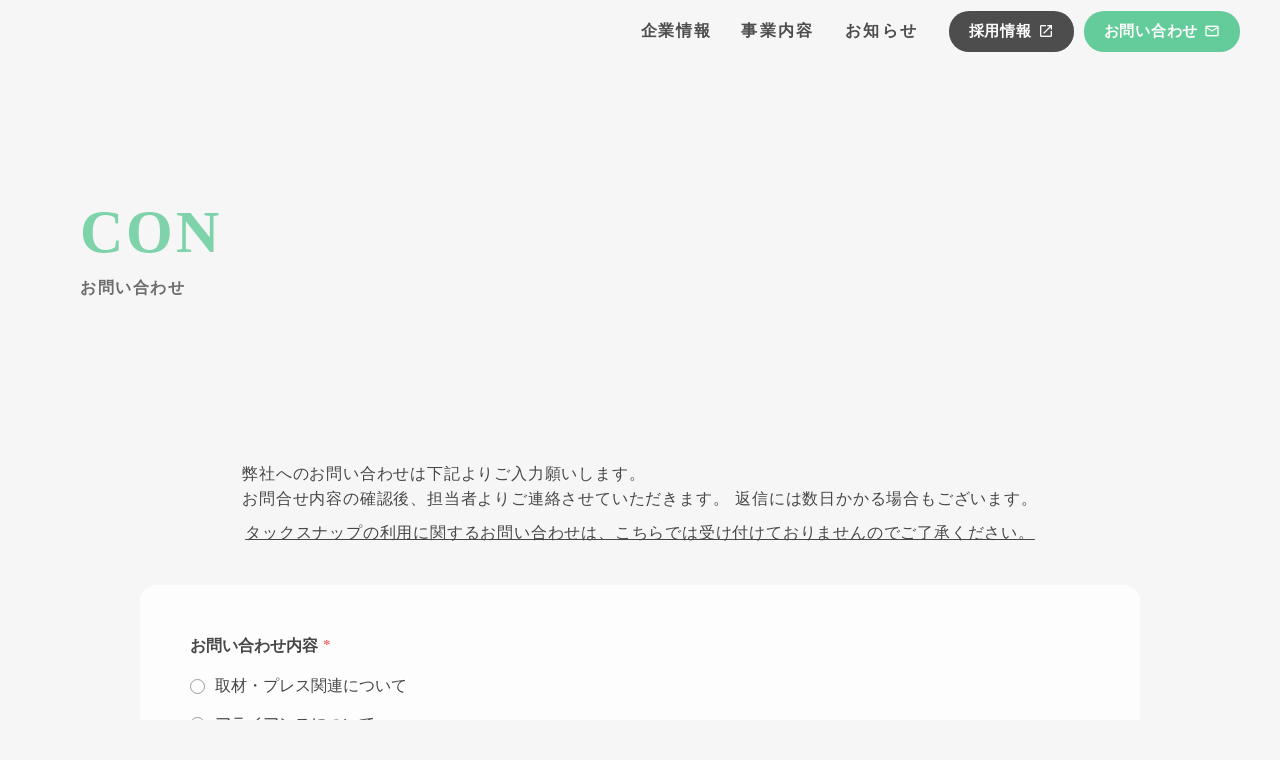

--- FILE ---
content_type: text/html;charset=utf-8
request_url: https://taxnap.co.jp/contact
body_size: 31859
content:
<!DOCTYPE html>
<html lang="ja">
<head><meta charset="utf-8">
<meta name="viewport" content="width=device-width, initial-scale=1">
<title>株式会社タックスナップ</title>
<link rel="preconnect" href="https://fonts.gstatic.com" crossorigin>
<meta name="generator" content="Studio.Design">
<meta name="robots" content="all">
<meta property="og:site_name" content="株式会社タックスナップ">
<meta property="og:title" content="株式会社タックスナップ">
<meta property="og:image" content="https://storage.googleapis.com/production-os-assets/assets/e941e9cf-ed55-4745-bcee-d32b25e4b001">
<meta property="og:description" content="株式会社タックスナップはパーパスに「Swipe the world.」を掲げ、どんな課題もスワイプひとつで解決を目指すスタートアップ企業です。">
<meta property="og:type" content="website">
<meta name="description" content="株式会社タックスナップはパーパスに「Swipe the world.」を掲げ、どんな課題もスワイプひとつで解決を目指すスタートアップ企業です。">
<meta property="twitter:card" content="summary_large_image">
<meta property="twitter:image" content="https://storage.googleapis.com/production-os-assets/assets/e941e9cf-ed55-4745-bcee-d32b25e4b001">
<meta name="apple-mobile-web-app-title" content="株式会社タックスナップ">
<meta name="format-detection" content="telephone=no,email=no,address=no">
<meta name="chrome" content="nointentdetection">
<meta property="og:url" content="/contact">
<link rel="icon" type="image/png" href="https://storage.googleapis.com/production-os-assets/assets/e1ff6fc9-23df-4601-a792-e602b2c87dce" data-hid="2c9d455">
<link rel="apple-touch-icon" type="image/png" href="https://storage.googleapis.com/production-os-assets/assets/e1ff6fc9-23df-4601-a792-e602b2c87dce" data-hid="74ef90c"><link rel="modulepreload" as="script" crossorigin href="/_nuxt/entry.85c64938.js"><link rel="preload" as="style" href="/_nuxt/entry.9a6b5db2.css"><link rel="prefetch" as="image" type="image/svg+xml" href="/_nuxt/close_circle.c7480f3c.svg"><link rel="prefetch" as="image" type="image/svg+xml" href="/_nuxt/round_check.0ebac23f.svg"><link rel="prefetch" as="script" crossorigin href="/_nuxt/LottieRenderer.4a1d5934.js"><link rel="prefetch" as="script" crossorigin href="/_nuxt/error-404.ac691d6d.js"><link rel="prefetch" as="script" crossorigin href="/_nuxt/error-500.c2139f6a.js"><link rel="stylesheet" href="/_nuxt/entry.9a6b5db2.css"><style>.page-enter-active{transition:.6s cubic-bezier(.4,.4,0,1)}.page-leave-active{transition:.3s cubic-bezier(.4,.4,0,1)}.page-enter-from,.page-leave-to{opacity:0}</style><style>:root{--rebranding-loading-bg:#e5e5e5;--rebranding-loading-bar:#222}</style><style>.app[data-v-d12de11f]{align-items:center;flex-direction:column;height:100%;justify-content:center;width:100%}.title[data-v-d12de11f]{font-size:34px;font-weight:300;letter-spacing:2.45px;line-height:30px;margin:30px}</style><style>.LoadMoreAnnouncer[data-v-4f7a7294]{height:1px;margin:-1px;overflow:hidden;padding:0;position:absolute;width:1px;clip:rect(0,0,0,0);border-width:0;white-space:nowrap}</style><style>.TitleAnnouncer[data-v-1a8a037a]{height:1px;margin:-1px;overflow:hidden;padding:0;position:absolute;width:1px;clip:rect(0,0,0,0);border-width:0;white-space:nowrap}</style><style>.publish-studio-style[data-v-5820d031]{transition:.4s cubic-bezier(.4,.4,0,1)}</style><style>.product-font-style[data-v-ed93fc7d]{transition:.4s cubic-bezier(.4,.4,0,1)}</style><style>/*! * Font Awesome Free 6.4.2 by @fontawesome - https://fontawesome.com * License - https://fontawesome.com/license/free (Icons: CC BY 4.0, Fonts: SIL OFL 1.1, Code: MIT License) * Copyright 2023 Fonticons, Inc. */.fa-brands,.fa-solid{-moz-osx-font-smoothing:grayscale;-webkit-font-smoothing:antialiased;--fa-display:inline-flex;align-items:center;display:var(--fa-display,inline-block);font-style:normal;font-variant:normal;justify-content:center;line-height:1;text-rendering:auto}.fa-solid{font-family:Font Awesome\ 6 Free;font-weight:900}.fa-brands{font-family:Font Awesome\ 6 Brands;font-weight:400}:host,:root{--fa-style-family-classic:"Font Awesome 6 Free";--fa-font-solid:normal 900 1em/1 "Font Awesome 6 Free";--fa-style-family-brands:"Font Awesome 6 Brands";--fa-font-brands:normal 400 1em/1 "Font Awesome 6 Brands"}@font-face{font-display:block;font-family:Font Awesome\ 6 Free;font-style:normal;font-weight:900;src:url(https://storage.googleapis.com/production-os-assets/assets/fontawesome/1629704621943/6.4.2/webfonts/fa-solid-900.woff2) format("woff2"),url(https://storage.googleapis.com/production-os-assets/assets/fontawesome/1629704621943/6.4.2/webfonts/fa-solid-900.ttf) format("truetype")}@font-face{font-display:block;font-family:Font Awesome\ 6 Brands;font-style:normal;font-weight:400;src:url(https://storage.googleapis.com/production-os-assets/assets/fontawesome/1629704621943/6.4.2/webfonts/fa-brands-400.woff2) format("woff2"),url(https://storage.googleapis.com/production-os-assets/assets/fontawesome/1629704621943/6.4.2/webfonts/fa-brands-400.ttf) format("truetype")}</style><style>.spinner[data-v-36413753]{animation:loading-spin-36413753 1s linear infinite;height:16px;pointer-events:none;width:16px}.spinner[data-v-36413753]:before{border-bottom:2px solid transparent;border-right:2px solid transparent;border-color:transparent currentcolor currentcolor transparent;border-style:solid;border-width:2px;opacity:.2}.spinner[data-v-36413753]:after,.spinner[data-v-36413753]:before{border-radius:50%;box-sizing:border-box;content:"";height:100%;position:absolute;width:100%}.spinner[data-v-36413753]:after{border-left:2px solid transparent;border-top:2px solid transparent;border-color:currentcolor transparent transparent currentcolor;border-style:solid;border-width:2px;opacity:1}@keyframes loading-spin-36413753{0%{transform:rotate(0deg)}to{transform:rotate(1turn)}}</style><style>@font-face{font-family:grandam;font-style:normal;font-weight:400;src:url(https://storage.googleapis.com/studio-front/fonts/grandam.ttf) format("truetype")}@font-face{font-family:Material Icons;font-style:normal;font-weight:400;src:url(https://storage.googleapis.com/production-os-assets/assets/material-icons/1629704621943/MaterialIcons-Regular.eot);src:local("Material Icons"),local("MaterialIcons-Regular"),url(https://storage.googleapis.com/production-os-assets/assets/material-icons/1629704621943/MaterialIcons-Regular.woff2) format("woff2"),url(https://storage.googleapis.com/production-os-assets/assets/material-icons/1629704621943/MaterialIcons-Regular.woff) format("woff"),url(https://storage.googleapis.com/production-os-assets/assets/material-icons/1629704621943/MaterialIcons-Regular.ttf) format("truetype")}.StudioCanvas{display:flex;height:auto;min-height:100dvh}.StudioCanvas>.sd{min-height:100dvh;overflow:clip}a,abbr,address,article,aside,audio,b,blockquote,body,button,canvas,caption,cite,code,dd,del,details,dfn,div,dl,dt,em,fieldset,figcaption,figure,footer,form,h1,h2,h3,h4,h5,h6,header,hgroup,html,i,iframe,img,input,ins,kbd,label,legend,li,main,mark,menu,nav,object,ol,p,pre,q,samp,section,select,small,span,strong,sub,summary,sup,table,tbody,td,textarea,tfoot,th,thead,time,tr,ul,var,video{border:0;font-family:sans-serif;line-height:1;list-style:none;margin:0;padding:0;text-decoration:none;-webkit-font-smoothing:antialiased;-webkit-backface-visibility:hidden;box-sizing:border-box;color:#333;transition:.3s cubic-bezier(.4,.4,0,1);word-spacing:1px}a:focus:not(:focus-visible),button:focus:not(:focus-visible),summary:focus:not(:focus-visible){outline:none}nav ul{list-style:none}blockquote,q{quotes:none}blockquote:after,blockquote:before,q:after,q:before{content:none}a,button{background:transparent;font-size:100%;margin:0;padding:0;vertical-align:baseline}ins{text-decoration:none}ins,mark{background-color:#ff9;color:#000}mark{font-style:italic;font-weight:700}del{text-decoration:line-through}abbr[title],dfn[title]{border-bottom:1px dotted;cursor:help}table{border-collapse:collapse;border-spacing:0}hr{border:0;border-top:1px solid #ccc;display:block;height:1px;margin:1em 0;padding:0}input,select{vertical-align:middle}textarea{resize:none}.clearfix:after{clear:both;content:"";display:block}[slot=after] button{overflow-anchor:none}</style><style>.sd{flex-wrap:nowrap;max-width:100%;pointer-events:all;z-index:0;-webkit-overflow-scrolling:touch;align-content:center;align-items:center;display:flex;flex:none;flex-direction:column;position:relative}.sd::-webkit-scrollbar{display:none}.sd,.sd.richText *{transition-property:all,--g-angle,--g-color-0,--g-position-0,--g-color-1,--g-position-1,--g-color-2,--g-position-2,--g-color-3,--g-position-3,--g-color-4,--g-position-4,--g-color-5,--g-position-5,--g-color-6,--g-position-6,--g-color-7,--g-position-7,--g-color-8,--g-position-8,--g-color-9,--g-position-9,--g-color-10,--g-position-10,--g-color-11,--g-position-11}input.sd,textarea.sd{align-content:normal}.sd[tabindex]:focus{outline:none}.sd[tabindex]:focus-visible{outline:1px solid;outline-color:Highlight;outline-color:-webkit-focus-ring-color}input[type=email],input[type=tel],input[type=text],select,textarea{-webkit-appearance:none}select{cursor:pointer}.frame{display:block;overflow:hidden}.frame>iframe{height:100%;width:100%}.frame .formrun-embed>iframe:not(:first-child){display:none!important}.image{position:relative}.image:before{background-position:50%;background-size:cover;border-radius:inherit;content:"";height:100%;left:0;pointer-events:none;position:absolute;top:0;transition:inherit;width:100%;z-index:-2}.sd.file{cursor:pointer;flex-direction:row;outline:2px solid transparent;outline-offset:-1px;overflow-wrap:anywhere;word-break:break-word}.sd.file:focus-within{outline-color:Highlight;outline-color:-webkit-focus-ring-color}.file>input[type=file]{opacity:0;pointer-events:none;position:absolute}.sd.text,.sd:where(.icon){align-content:center;align-items:center;display:flex;flex-direction:row;justify-content:center;overflow:visible;overflow-wrap:anywhere;word-break:break-word}.sd:where(.icon.fa){display:inline-flex}.material-icons{align-items:center;display:inline-flex;font-family:Material Icons;font-size:24px;font-style:normal;font-weight:400;justify-content:center;letter-spacing:normal;line-height:1;text-transform:none;white-space:nowrap;word-wrap:normal;direction:ltr;text-rendering:optimizeLegibility;-webkit-font-smoothing:antialiased}.sd:where(.icon.material-symbols){align-items:center;display:flex;font-style:normal;font-variation-settings:"FILL" var(--symbol-fill,0),"wght" var(--symbol-weight,400);justify-content:center;min-height:1em;min-width:1em}.sd.material-symbols-outlined{font-family:Material Symbols Outlined}.sd.material-symbols-rounded{font-family:Material Symbols Rounded}.sd.material-symbols-sharp{font-family:Material Symbols Sharp}.sd.material-symbols-weight-100{--symbol-weight:100}.sd.material-symbols-weight-200{--symbol-weight:200}.sd.material-symbols-weight-300{--symbol-weight:300}.sd.material-symbols-weight-400{--symbol-weight:400}.sd.material-symbols-weight-500{--symbol-weight:500}.sd.material-symbols-weight-600{--symbol-weight:600}.sd.material-symbols-weight-700{--symbol-weight:700}.sd.material-symbols-fill{--symbol-fill:1}a,a.icon,a.text{-webkit-tap-highlight-color:rgba(0,0,0,.15)}.fixed{z-index:2}.sticky{z-index:1}.button{transition:.4s cubic-bezier(.4,.4,0,1)}.button,.link{cursor:pointer}.submitLoading{opacity:.5!important;pointer-events:none!important}.richText{display:block;word-break:break-word}.richText [data-thread],.richText a,.richText blockquote,.richText em,.richText h1,.richText h2,.richText h3,.richText h4,.richText li,.richText ol,.richText p,.richText p>code,.richText pre,.richText pre>code,.richText s,.richText strong,.richText table tbody,.richText table tbody tr,.richText table tbody tr>td,.richText table tbody tr>th,.richText u,.richText ul{backface-visibility:visible;color:inherit;font-family:inherit;font-size:inherit;font-style:inherit;font-weight:inherit;letter-spacing:inherit;line-height:inherit;text-align:inherit}.richText p{display:block;margin:10px 0}.richText>p{min-height:1em}.richText img,.richText video{height:auto;max-width:100%;vertical-align:bottom}.richText h1{display:block;font-size:3em;font-weight:700;margin:20px 0}.richText h2{font-size:2em}.richText h2,.richText h3{display:block;font-weight:700;margin:10px 0}.richText h3{font-size:1em}.richText h4,.richText h5{font-weight:600}.richText h4,.richText h5,.richText h6{display:block;font-size:1em;margin:10px 0}.richText h6{font-weight:500}.richText [data-type=table]{overflow-x:auto}.richText [data-type=table] p{white-space:pre-line;word-break:break-all}.richText table{border:1px solid #f2f2f2;border-collapse:collapse;border-spacing:unset;color:#1a1a1a;font-size:14px;line-height:1.4;margin:10px 0;table-layout:auto}.richText table tr th{background:hsla(0,0%,96%,.5)}.richText table tr td,.richText table tr th{border:1px solid #f2f2f2;max-width:240px;min-width:100px;padding:12px}.richText table tr td p,.richText table tr th p{margin:0}.richText blockquote{border-left:3px solid rgba(0,0,0,.15);font-style:italic;margin:10px 0;padding:10px 15px}.richText [data-type=embed_code]{margin:20px 0;position:relative}.richText [data-type=embed_code]>.height-adjuster>.wrapper{position:relative}.richText [data-type=embed_code]>.height-adjuster>.wrapper[style*=padding-top] iframe{height:100%;left:0;position:absolute;top:0;width:100%}.richText [data-type=embed_code][data-embed-sandbox=true]{display:block;overflow:hidden}.richText [data-type=embed_code][data-embed-code-type=instagram]>.height-adjuster>.wrapper[style*=padding-top]{padding-top:100%}.richText [data-type=embed_code][data-embed-code-type=instagram]>.height-adjuster>.wrapper[style*=padding-top] blockquote{height:100%;left:0;overflow:hidden;position:absolute;top:0;width:100%}.richText [data-type=embed_code][data-embed-code-type=codepen]>.height-adjuster>.wrapper{padding-top:50%}.richText [data-type=embed_code][data-embed-code-type=codepen]>.height-adjuster>.wrapper iframe{height:100%;left:0;position:absolute;top:0;width:100%}.richText [data-type=embed_code][data-embed-code-type=slideshare]>.height-adjuster>.wrapper{padding-top:56.25%}.richText [data-type=embed_code][data-embed-code-type=slideshare]>.height-adjuster>.wrapper iframe{height:100%;left:0;position:absolute;top:0;width:100%}.richText [data-type=embed_code][data-embed-code-type=speakerdeck]>.height-adjuster>.wrapper{padding-top:56.25%}.richText [data-type=embed_code][data-embed-code-type=speakerdeck]>.height-adjuster>.wrapper iframe{height:100%;left:0;position:absolute;top:0;width:100%}.richText [data-type=embed_code][data-embed-code-type=snapwidget]>.height-adjuster>.wrapper{padding-top:30%}.richText [data-type=embed_code][data-embed-code-type=snapwidget]>.height-adjuster>.wrapper iframe{height:100%;left:0;position:absolute;top:0;width:100%}.richText [data-type=embed_code][data-embed-code-type=firework]>.height-adjuster>.wrapper fw-embed-feed{-webkit-user-select:none;-moz-user-select:none;user-select:none}.richText [data-type=embed_code_empty]{display:none}.richText ul{margin:0 0 0 20px}.richText ul li{list-style:disc;margin:10px 0}.richText ul li p{margin:0}.richText ol{margin:0 0 0 20px}.richText ol li{list-style:decimal;margin:10px 0}.richText ol li p{margin:0}.richText hr{border-top:1px solid #ccc;margin:10px 0}.richText p>code{background:#eee;border:1px solid rgba(0,0,0,.1);border-radius:6px;display:inline;margin:2px;padding:0 5px}.richText pre{background:#eee;border-radius:6px;font-family:Menlo,Monaco,Courier New,monospace;margin:20px 0;padding:25px 35px;white-space:pre-wrap}.richText pre code{border:none;padding:0}.richText strong{color:inherit;display:inline;font-family:inherit;font-weight:900}.richText em{font-style:italic}.richText a,.richText u{text-decoration:underline}.richText a{color:#007cff;display:inline}.richText s{text-decoration:line-through}.richText [data-type=table_of_contents]{background-color:#f5f5f5;border-radius:2px;color:#616161;font-size:16px;list-style:none;margin:0;padding:24px 24px 8px;text-decoration:underline}.richText [data-type=table_of_contents] .toc_list{margin:0}.richText [data-type=table_of_contents] .toc_item{color:currentColor;font-size:inherit!important;font-weight:inherit;list-style:none}.richText [data-type=table_of_contents] .toc_item>a{border:none;color:currentColor;font-size:inherit!important;font-weight:inherit;text-decoration:none}.richText [data-type=table_of_contents] .toc_item>a:hover{opacity:.7}.richText [data-type=table_of_contents] .toc_item--1{margin:0 0 16px}.richText [data-type=table_of_contents] .toc_item--2{margin:0 0 16px;padding-left:2rem}.richText [data-type=table_of_contents] .toc_item--3{margin:0 0 16px;padding-left:4rem}.sd.section{align-content:center!important;align-items:center!important;flex-direction:column!important;flex-wrap:nowrap!important;height:auto!important;max-width:100%!important;padding:0!important;width:100%!important}.sd.section-inner{position:static!important}@property --g-angle{syntax:"<angle>";inherits:false;initial-value:180deg}@property --g-color-0{syntax:"<color>";inherits:false;initial-value:transparent}@property --g-position-0{syntax:"<percentage>";inherits:false;initial-value:.01%}@property --g-color-1{syntax:"<color>";inherits:false;initial-value:transparent}@property --g-position-1{syntax:"<percentage>";inherits:false;initial-value:100%}@property --g-color-2{syntax:"<color>";inherits:false;initial-value:transparent}@property --g-position-2{syntax:"<percentage>";inherits:false;initial-value:100%}@property --g-color-3{syntax:"<color>";inherits:false;initial-value:transparent}@property --g-position-3{syntax:"<percentage>";inherits:false;initial-value:100%}@property --g-color-4{syntax:"<color>";inherits:false;initial-value:transparent}@property --g-position-4{syntax:"<percentage>";inherits:false;initial-value:100%}@property --g-color-5{syntax:"<color>";inherits:false;initial-value:transparent}@property --g-position-5{syntax:"<percentage>";inherits:false;initial-value:100%}@property --g-color-6{syntax:"<color>";inherits:false;initial-value:transparent}@property --g-position-6{syntax:"<percentage>";inherits:false;initial-value:100%}@property --g-color-7{syntax:"<color>";inherits:false;initial-value:transparent}@property --g-position-7{syntax:"<percentage>";inherits:false;initial-value:100%}@property --g-color-8{syntax:"<color>";inherits:false;initial-value:transparent}@property --g-position-8{syntax:"<percentage>";inherits:false;initial-value:100%}@property --g-color-9{syntax:"<color>";inherits:false;initial-value:transparent}@property --g-position-9{syntax:"<percentage>";inherits:false;initial-value:100%}@property --g-color-10{syntax:"<color>";inherits:false;initial-value:transparent}@property --g-position-10{syntax:"<percentage>";inherits:false;initial-value:100%}@property --g-color-11{syntax:"<color>";inherits:false;initial-value:transparent}@property --g-position-11{syntax:"<percentage>";inherits:false;initial-value:100%}</style><style>.snackbar[data-v-e23c1c77]{align-items:center;background:#fff;border:1px solid #ededed;border-radius:6px;box-shadow:0 16px 48px -8px rgba(0,0,0,.08),0 10px 25px -5px rgba(0,0,0,.11);display:flex;flex-direction:row;gap:8px;justify-content:space-between;left:50%;max-width:90vw;padding:16px 20px;position:fixed;top:32px;transform:translateX(-50%);-webkit-user-select:none;-moz-user-select:none;user-select:none;width:480px;z-index:9999}.snackbar.v-enter-active[data-v-e23c1c77],.snackbar.v-leave-active[data-v-e23c1c77]{transition:.4s cubic-bezier(.4,.4,0,1)}.snackbar.v-enter-from[data-v-e23c1c77],.snackbar.v-leave-to[data-v-e23c1c77]{opacity:0;transform:translate(-50%,-10px)}.snackbar .convey[data-v-e23c1c77]{align-items:center;display:flex;flex-direction:row;gap:8px;padding:0}.snackbar .convey .icon[data-v-e23c1c77]{background-position:50%;background-repeat:no-repeat;flex-shrink:0;height:24px;width:24px}.snackbar .convey .message[data-v-e23c1c77]{font-size:14px;font-style:normal;font-weight:400;line-height:20px;white-space:pre-line}.snackbar .convey.error .icon[data-v-e23c1c77]{background-image:url(/_nuxt/close_circle.c7480f3c.svg)}.snackbar .convey.error .message[data-v-e23c1c77]{color:#f84f65}.snackbar .convey.success .icon[data-v-e23c1c77]{background-image:url(/_nuxt/round_check.0ebac23f.svg)}.snackbar .convey.success .message[data-v-e23c1c77]{color:#111}.snackbar .button[data-v-e23c1c77]{align-items:center;border-radius:40px;color:#4b9cfb;display:flex;flex-shrink:0;font-family:Inter;font-size:12px;font-style:normal;font-weight:700;justify-content:center;line-height:16px;padding:4px 8px}.snackbar .button[data-v-e23c1c77]:hover{background:#f5f5f5}</style><style>a[data-v-757b86f2]{align-items:center;border-radius:4px;bottom:20px;height:20px;justify-content:center;left:20px;perspective:300px;position:fixed;transition:0s linear;width:84px;z-index:2000}@media (hover:hover){a[data-v-757b86f2]{transition:.4s cubic-bezier(.4,.4,0,1);will-change:width,height}a[data-v-757b86f2]:hover{height:32px;width:200px}}[data-v-757b86f2] .custom-fill path{fill:var(--03ccd9fe)}.fade-enter-active[data-v-757b86f2],.fade-leave-active[data-v-757b86f2]{position:absolute;transform:translateZ(0);transition:opacity .3s cubic-bezier(.4,.4,0,1);will-change:opacity,transform}.fade-enter-from[data-v-757b86f2],.fade-leave-to[data-v-757b86f2]{opacity:0}</style><style>.design-canvas__modal{height:100%;pointer-events:none;position:fixed;transition:none;width:100%;z-index:2}.design-canvas__modal:focus{outline:none}.design-canvas__modal.v-enter-active .studio-canvas,.design-canvas__modal.v-leave-active,.design-canvas__modal.v-leave-active .studio-canvas{transition:.4s cubic-bezier(.4,.4,0,1)}.design-canvas__modal.v-enter-active .studio-canvas *,.design-canvas__modal.v-leave-active .studio-canvas *{transition:none!important}.design-canvas__modal.isNone{transition:none}.design-canvas__modal .design-canvas__modal__base{height:100%;left:0;pointer-events:auto;position:fixed;top:0;transition:.4s cubic-bezier(.4,.4,0,1);width:100%;z-index:-1}.design-canvas__modal .studio-canvas{height:100%;pointer-events:none}.design-canvas__modal .studio-canvas>*{background:none!important;pointer-events:none}</style></head>
<body ><div id="__nuxt"><div><span></span><!----><!----></div></div><script type="application/json" id="__NUXT_DATA__" data-ssr="true">[["Reactive",1],{"data":2,"state":4,"_errors":5,"serverRendered":6,"path":7,"pinia":8},{"dynamicDatacontact":3},null,{},{"dynamicDatacontact":3},true,"/contact",{"cmsContentStore":9,"indexStore":12,"projectStore":15,"productStore":26,"pageHeadStore":246},{"listContentsMap":10,"contentMap":11},["Map"],["Map"],{"routeType":13,"host":14},"publish","taxnap.co.jp",{"project":16},{"id":17,"name":18,"type":19,"customDomain":20,"iconImage":20,"coverImage":21,"displayBadge":22,"integrations":23,"snapshot_path":24,"snapshot_id":25,"recaptchaSiteKey":-1},"ogO0dVG7O2","コーポレート｜企業向け","web","","https://storage.googleapis.com/production-os-assets/assets/f533baa5-75f0-4463-b953-8b2cb9e686a3",false,[],"https://storage.googleapis.com/studio-publish/projects/ogO0dVG7O2/jOQZA212qJ/","jOQZA212qJ",{"product":27,"isLoaded":6,"selectedModalIds":243,"redirectPage":3,"isInitializedRSS":22,"pageViewMap":244,"symbolViewMap":245},{"breakPoints":28,"colors":38,"fonts":39,"head":79,"info":86,"pages":93,"resources":187,"symbols":191,"style":196,"styleVars":198,"enablePassword":22,"classes":209,"publishedUid":242},[29,32,35],{"maxWidth":30,"name":31},480,"mobile",{"maxWidth":33,"name":34},768,"tablet",{"maxWidth":36,"name":37},1140,"small",[],[40,53,63,75],{"family":41,"subsets":42,"variants":45,"vendor":52},"Noto Sans JP",[43,44],"latin","japanese",[46,47,48,49,50,51],"100","300","regular","500","700","900","google",{"family":54,"subsets":55,"variants":57,"vendor":52},"Lato",[43,56],"latin-ext",[46,58,47,59,48,60,50,61,51,62],"100italic","300italic","italic","700italic","900italic",{"family":64,"subsets":65,"variants":71,"vendor":52},"Inter,'Noto Sans JP'",[66,67,68,69,43,56,70],"cyrillic","cyrillic-ext","greek","greek-ext","vietnamese",[46,72,47,48,49,73,50,74,51],"200","600","800",{"family":76,"subsets":77,"variants":78,"vendor":52},"Inter",[66,67,68,69,43,56,70],[46,72,47,48,49,73,50,74,51],{"favicon":80,"lang":81,"meta":82,"title":85},"https://storage.googleapis.com/production-os-assets/assets/f5e09398-98b0-4331-9fb9-d6f831e0f098","ja",{"description":83,"og:image":84},"株式会社タックスナップはパーパスに「Swipe the world.」を掲げ、どんな課題もスワイプひとつで解決を目指すスタートアップ企業です。","https://storage.googleapis.com/production-os-assets/assets/0f11dc68-ed72-414e-a175-12fe36b331c4","株式会社タックスナップ",{"baseWidth":87,"created_at":88,"screen":89,"type":19,"updated_at":91,"version":92},1280,1518591100346,{"height":90,"isAutoHeight":22,"width":87,"workingState":22},600,1518792996878,"4.1.9",[94,107,115,124,132,140,150,158,163,176],{"head":95,"id":99,"type":100,"uuid":101,"symbolIds":102},{"favicon":96,"meta":97,"title":85},"https://storage.googleapis.com/production-os-assets/assets/8c3c6fc7-d4e7-4140-a091-5e2637d0449e",{"description":83,"og:image":98},"https://storage.googleapis.com/production-os-assets/assets/dc288493-f5ff-403c-950b-25e6641040cc","company","page","aeab93de-2fa2-4286-8d1e-3ee436718cc3",[103,104,105,106],"3bdc7429-948f-4402-a938-95a5ca6e69bf","c2b31594-7b05-47ad-b3d0-f1150821126a","bb45da3f-c87f-46c0-b4e5-def2a0548821","0d025f50-68cd-4618-b226-346d8ede1c41",{"head":108,"id":112,"type":100,"uuid":113,"symbolIds":114},{"favicon":109,"meta":110,"title":85},"https://storage.googleapis.com/production-os-assets/assets/fa873176-8144-4346-818e-4663f10eaa79",{"description":83,"og:image":111},"https://storage.googleapis.com/production-os-assets/assets/85800a56-3f2b-4f82-b1dc-483508f710cb","service","0a097ce1-9481-46b2-a74d-797e17b64bcd",[103,104,105,106],{"head":116,"id":121,"type":100,"uuid":122,"symbolIds":123},{"favicon":117,"meta":118,"title":120},"https://storage.googleapis.com/production-os-assets/assets/50d42bc4-8213-474a-82ea-87d498ad58e4",{"description":83,"og:image":119},"https://storage.googleapis.com/production-os-assets/assets/8acc9993-3995-4dee-9ccd-af4b5228b4c9","お知らせ | 株式会社タックスナップ","news","755cc3e1-2e32-40a1-8363-c087ff90c285",[103,104,105,106],{"head":125,"id":129,"type":100,"uuid":130,"symbolIds":131},{"favicon":126,"meta":127,"title":85},"https://storage.googleapis.com/production-os-assets/assets/e1ff6fc9-23df-4601-a792-e602b2c87dce",{"description":83,"og:image":128},"https://storage.googleapis.com/production-os-assets/assets/e941e9cf-ed55-4745-bcee-d32b25e4b001","contact","0ed657c7-b9c9-41e8-b8e8-bf552fafddb1",[103,104,105,106],{"head":133,"id":137,"type":100,"uuid":138,"symbolIds":139},{"favicon":134,"meta":135,"title":85},"https://storage.googleapis.com/production-os-assets/assets/4cee9f5c-eca5-425c-aa22-46ce4289c4e5",{"description":83,"og:image":136},"https://storage.googleapis.com/production-os-assets/assets/4fce17d3-1640-4252-ac56-e99df90d292d","contact-thanks","7975ade8-5da8-4841-af89-710076b30566",[103,106],{"head":141,"id":145,"position":146,"type":100,"uuid":148,"symbolIds":149},{"favicon":142,"meta":143,"title":85},"https://storage.googleapis.com/production-os-assets/assets/459c59cc-bad5-4464-bbfe-b4533bf22cd3",{"description":83,"og:image":144},"https://storage.googleapis.com/production-os-assets/assets/3bee11f1-1224-42cf-b432-e9d7587a31eb","/",{"x":147,"y":147},0,"b57feaac-9fc3-4dab-8093-7cd372ab4c0d",[103,105,106],{"head":151,"id":155,"type":100,"uuid":156,"symbolIds":157},{"favicon":152,"meta":153,"title":85},"https://storage.googleapis.com/production-os-assets/assets/6e1ff1a7-6ae1-4e26-a17d-0c1b0110172d",{"description":83,"og:image":154},"https://storage.googleapis.com/production-os-assets/assets/1b24e866-b1fa-4678-a8b7-14e8ecdbc06c","404","cd0fe486-eb69-4a9d-90d6-c1070497ed6c",[103,104,105,106],{"id":159,"responsive":6,"type":160,"uuid":161,"symbolIds":162},"navigation","modal","84e0c883-c510-433d-afc5-7fe7976d2496",[],{"cmsRequest":164,"head":167,"id":173,"type":100,"uuid":174,"symbolIds":175},{"contentSlug":165,"schemaKey":166},"{{$route.params.slug}}","AocrVQYn",{"favicon":168,"meta":169,"title":172},"https://storage.googleapis.com/production-os-assets/assets/435dc367-358c-448c-85ca-8a7c76466417",{"description":170,"og:image":171},"{{title}} についてのお知らせを紹介しています。","https://storage.googleapis.com/production-os-assets/assets/b6c712b8-251e-4d17-930b-fdf7b1b6b1fc","{{title}}   | お知らせ | 株式会社タックスナップ","news/category/:slug","c8fea2a0-d853-4800-9a55-90d8c002957b",[103,105,106],{"cmsRequest":177,"head":179,"id":184,"type":100,"uuid":185,"symbolIds":186},{"contentSlug":165,"schemaKey":178},"uHEmrOzP",{"favicon":180,"meta":181,"title":183},"https://storage.googleapis.com/production-os-assets/assets/32026bd6-8581-4b11-9bf2-dd92fe8db157",{"description":83,"og:image":182},"https://storage.googleapis.com/production-os-assets/assets/47c30228-187d-4250-9411-0db717b07430","{{title}}  |  株式会社タックスナップ","news/:slug","b7bce7f4-1a7e-4657-b2c2-eaccdb72c26f",[103,105,106],{"rssList":188,"apiList":189,"cmsProjectId":190},[],[],"cb8ddde9d54a4787b328",[192,193,194,195],{"uuid":106},{"uuid":105},{"uuid":103},{"uuid":104},{"fontFamily":197},[],{"fontFamily":199},[200,204,207],{"key":201,"name":202,"value":203},"588b2057","メイン日本語フォント","'Noto Sans JP'",{"key":205,"name":206,"value":54},"d48c343e","メイン英語フォント",{"key":208,"name":20,"value":64},"15b57922",{"typography":210},[211,219,225,230,237],{"key":212,"name":213,"style":214},"e781c748","Title-XL",{"fontFamily":215,"fontSize":216,"fontWeight":217,"letterSpacing":147,"lineHeight":218},"var(--s-font-15b57922)","48px",700,"1.3",{"key":220,"name":221,"style":222},"ffba4380","Title-L",{"fontFamily":215,"fontSize":223,"fontWeight":217,"letterSpacing":147,"lineHeight":224},"32px","1.4",{"key":226,"name":227,"style":228},"e689d4ce","Title-M",{"fontFamily":215,"fontSize":229,"fontWeight":217,"letterSpacing":147,"lineHeight":224},"24px",{"key":231,"name":232,"style":233},"c4a7abd9","Paragraph-L",{"fontFamily":215,"fontSize":234,"fontWeight":235,"letterSpacing":147,"lineHeight":236},"16px",400,"1.5",{"key":238,"name":239,"style":240},"6297eb0a","Paragraph-M",{"fontFamily":215,"fontSize":241,"fontWeight":235,"letterSpacing":147,"lineHeight":224},"12px","20260118065030",[],{},["Map"],{"googleFontMap":247,"typesquareLoaded":22,"hasCustomFont":22,"materialSymbols":248},["Map"],[]]</script><script>window.__NUXT__={};window.__NUXT__.config={public:{apiBaseUrl:"https://api.studiodesignapp.com/api",cmsApiBaseUrl:"https://api.cms.studiodesignapp.com",previewBaseUrl:"https://preview.studio.site",facebookAppId:"569471266584583",firebaseApiKey:"AIzaSyBkjSUz89vvvl35U-EErvfHXLhsDakoNNg",firebaseProjectId:"studio-7e371",firebaseAuthDomain:"studio-7e371.firebaseapp.com",firebaseDatabaseURL:"https://studio-7e371.firebaseio.com",firebaseStorageBucket:"studio-7e371.appspot.com",firebaseMessagingSenderId:"373326844567",firebaseAppId:"1:389988806345:web:db757f2db74be8b3",studioDomain:".studio.site",studioPublishUrl:"https://storage.googleapis.com/studio-publish",studioPublishIndexUrl:"https://storage.googleapis.com/studio-publish-index",rssApiPath:"https://rss.studiodesignapp.com/rssConverter",embedSandboxDomain:".studioiframesandbox.com",apiProxyUrl:"https://studio-api-proxy-rajzgb4wwq-an.a.run.app",proxyApiBaseUrl:"",isDev:false,fontsApiBaseUrl:"https://fonts.studio.design",jwtCookieName:"jwt_token"},app:{baseURL:"/",buildAssetsDir:"/_nuxt/",cdnURL:""}}</script><script type="module" src="/_nuxt/entry.85c64938.js" crossorigin></script></body>
</html>

--- FILE ---
content_type: text/plain; charset=utf-8
request_url: https://analytics.studiodesignapp.com/event
body_size: -228
content:
Message published: 17824592542234875